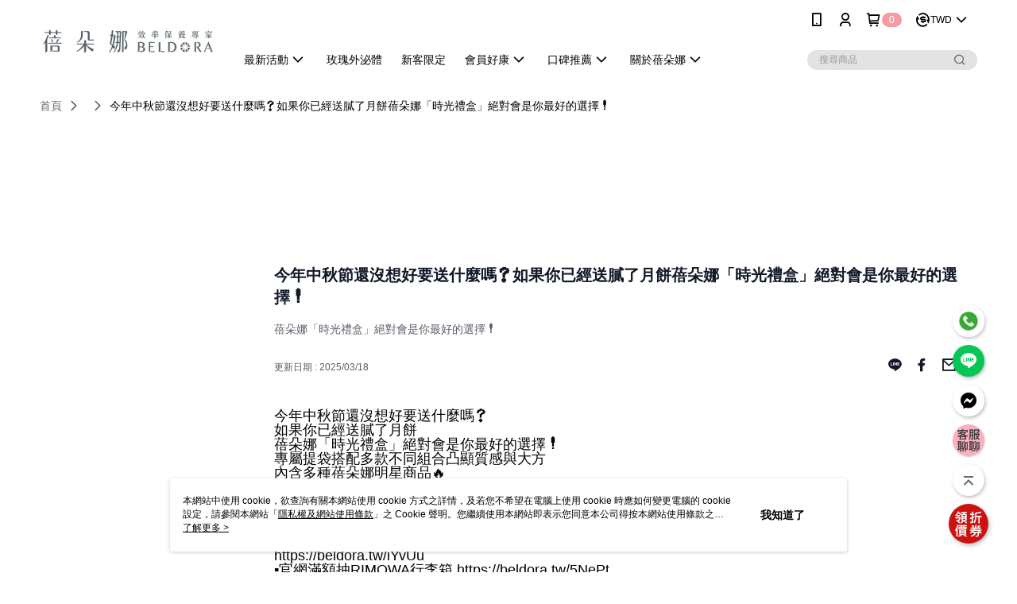

--- FILE ---
content_type: text/html; charset=utf-8
request_url: https://www.beldora.com.tw/Video/Detail/43856
body_size: 13611
content:
<!--This file is synced from MobileWebMallV2 -->

<!DOCTYPE html>

<html>
    <head>
        <title>
今年中秋節還沒想好要送什麼嗎❓如果你已經送膩了月餅蓓朵娜「時光禮盒」絕對會是你最好的選擇❗️ | 蓓朵娜BELDORA        </title>
        
    <meta name="keywords" content>
    <meta name="description" content="蓓朵娜「時光禮盒」絕對會是你最好的選擇❗️">
    <meta property="og:title" content="今年中秋節還沒想好要送什麼嗎❓如果你已經送膩了月餅蓓朵娜「時光禮盒」絕對會是你最好的選擇❗️" />
    <meta property="og:url" content="https://www.beldora.com.tw/Video/Detail/43856" />
    <meta property="og:image" content="https://img.youtube.com/vi/WaGJLIfo564/0.jpg" />
    <meta property="og:type" content="website" />
    <meta property="og:description" content="蓓朵娜「時光禮盒」絕對會是你最好的選擇❗️" />

        <meta http-equiv="content-language" content="zh-TW" />
        <meta name="viewport" content="width=device-width, initial-scale=1, maximum-scale=1" />
        <meta name="google" content="notranslate" />
        <meta name="msvalidate.01" content="" />


        <meta property="fb:pages" content="beldoratw">


        <link rel="icon" href="//img.91app.com/webapi/images/o/16/16/ShopFavicon/41199/41199favicon?v=202601191303" />
        <link rel="shortcut icon" href="//img.91app.com/webapi/images/o/16/16/ShopFavicon/41199/41199favicon?v=202601191303" />
        <!-- hrefLangs start -->
        <!--This file is synced from MobileWebMallV2 -->


        <!-- hrefLangs end -->

        <link rel="stylesheet" href="//official-static.91app.com/V2/Scripts/dist/css/style.css?v=020260114070625">

        <!-- themeCore fonts å’Œ icons çš„æ¨£å¼ä½¿ç”¨ CMS çš„ CDNï¼Œæœ¬æ©Ÿé–‹ç™¼ä¹Ÿä½¿ç”¨ CMS çš„ CDN -->
        <link rel='stylesheet' href='https://cms-static.cdn.91app.com/lib/cms-theme-core/3.88.1/css/desktop.default.css?v=020260114070625'>
<link rel='stylesheet' href='https://cms-static.cdn.91app.com/cms/common/iconFonts/css/font-awesome.css?v=020260114070625' /><link rel='stylesheet' href='https://cms-static.cdn.91app.com/cms/common/iconFonts/css/icon91.css?v=020260114070625' />        <!-- ä½¿ç”¨ trinity-core çš„ baseStyle.css -->

        <!-- å®¢è£½åŒ– IconFont è¨­å®š -->
<link rel='stylesheet' href='https://cms-static.cdn.91app.com/cms/common/iconFonts/v1.1.15/nine1/nine1.css?v=20260114070625' />        <!-- å®¢è£½åŒ– Font-Family è¨­å®š -->
                
        <link rel="apple-touch-icon" href="//img.91app.com/webapi/images/t/512/512/ShopIcon/41199/0/01200909" />
        <link rel="apple-touch-icon" sizes="180x180" href="//img.91app.com/webapi/images/t/512/512/ShopIcon/41199/0/01200909" />
        <link rel="apple-touch-icon-precomposed" href="//img.91app.com/webapi/images/t/512/512/ShopIcon/41199/0/01200909" />
        <link rel="apple-touch-icon-precomposed" sizes="180x180" href="//img.91app.com/webapi/images/t/512/512/ShopIcon/41199/0/01200909" />

            <link rel="canonical" href="https://www.beldora.com.tw/Video/Detail/43856" />

<!--This file is synced from MobileWebMallV2 -->

<!-- Google Tag Manager -->
<script>(function(w,d,s,l,i){w[l]=w[l]||[];w[l].push({'gtm.start':
new Date().getTime(),event:'gtm.js'});var f=d.getElementsByTagName(s)[0],
j=d.createElement(s),dl=l!='dataLayer'?'&l='+l:'';j.async=true;j.src=
'https://www.googletagmanager.com/gtm.js?id='+i+dl;f.parentNode.insertBefore(j,f);
})(window,document,'script','dataLayer','GTM-MVD2FV3');</script>
<!-- End Google Tag Manager -->
        <!--This file is synced from MobileWebMallV2 -->
<!--Universal Google Analytics Start-->

<script>
        window.nineyi = window.nineyi || {};
        window.nineyi.googleAnalyticsSettingData = {
            GoogleAnalyticsTrackingId: 'UA-65065567-41',
            GoogleAnalytics4TrackingId: 'G-0H30HP2JKJ',
            CookieDomainSetting: document.location.hostname,
            originDomain: 'https://www.beldora.com.tw',
            officialSsoDomain: 'service.91app.com',
            DefaultCurrencyCode: 'TWD',
            isEnableVipMemberOuterIdDimension: 'False' === 'True',
            customOuidDimensionName: '',
            isUseOriginalClientId: 'False' === 'True',
            isShowSaleProductOuterId: 'False' === 'True',
            isPassOuterMemberCode: 'False' === 'True',
        };
</script>

        <!--This file is synced from MobileWebMallV2 -->
<!-- LINE Tag Base Code Start -->
<script>
    (function (g, d, o) {
        g._ltq = g._ltq || []; g._lt = g._lt || function () { g._ltq.push(arguments) };
        var h = location.protocol === 'https:' ? 'https://d.line-scdn.net' : 'http://d.line-cdn.net';
        var s = d.createElement('script'); s.async = 1;
        s.src = o || h + '/n/line_tag/public/release/v1/lt.js';
        var t = d.getElementsByTagName('script')[0]; t.parentNode.insertBefore(s, t);
    })(window, document);
    window.nineyi = window.nineyi || {};
    window.nineyi.lineAdTrackingConfigList = JSON.parse('[{"LineTagIdCode":"ea1ef6c2-b2a4-4aca-97ea-36b00b9ca775","LineTrackingEvent":["Finish","AddToCart","Registration","ViewContent"]},{"LineTagIdCode":"216fc4d3-06a3-4b25-9e43-1ab9c676cab7","LineTrackingEvent":["Finish","AddToCart","Registration","ViewContent"]}]');
</script>
<noscript>
        <img height="1" width="1" style="display:none"
             src="https://tr.line.me/tag.gif?c_t=lap&t_id=ea1ef6c2-b2a4-4aca-97ea-36b00b9ca775&e=pv&noscript=1" />
        <img height="1" width="1" style="display:none"
             src="https://tr.line.me/tag.gif?c_t=lap&t_id=216fc4d3-06a3-4b25-9e43-1ab9c676cab7&e=pv&noscript=1" />
</noscript>
<!-- End LINE Tag Base Code End -->

        <!--This file is synced from MobileWebMallV2 -->
<div id="fb-root"></div>
<!--Facebook Pixel Code Start-->
<script>
    !function (f, b, e, v, n, t, s) {
        if (f.fbq)return;
        n = f.fbq = function () {
            n.callMethod ?
                    n.callMethod.apply(n, arguments) : n.queue.push(arguments)
        };
        if (!f._fbq)f._fbq = n;
        n.push = n;
        n.loaded = !0;
        n.version = '2.0';
        n.queue = [];
        t = b.createElement(e);
        t.async = !0;
        t.src = v;
        s = b.getElementsByTagName(e)[0];
        s.parentNode.insertBefore(t, s)
    }(window, document, 'script', '//connect.facebook.net/en_US/fbevents.js');
    var FbCustomAudiencesPixelIds = JSON.parse('["1670515743117663","768200153859437"]');
    var AllSiteFbCustomAudiencesPixelId = '1021834927899745';
    var IsEnableAdvancedFacebookPixel = JSON.parse('true');
</script>
<!--Facebook Pixel Code End-->
        <!--This file is synced from MobileWebMallV2 -->
    <!--GoogleConversion-->
    <script async src="https://www.googletagmanager.com/gtag/js?id=UA-65065567-41"></script>
    <script>
        window.dataLayer = window.dataLayer || [];
        function gtag(){dataLayer.push(arguments);}
        gtag('js', new Date());
    </script>
        <!--GoogleConversion-->
        <script>
            var GoogleConversionData = JSON.parse('{"TrackingIdList":["10873291972","10970232525","16969224303"],"ShopUseNewCode":true,"ConversionList":[{"Id":"10873291972","Label":"fpr_CLTMuMsDEMSJ5cAo","TagType":"GoogleConversionForShoppingCart"},{"Id":"10970232525","Label":"waytCJTqqNYDEM3tge8o","TagType":"GoogleConversionForShoppingCart"},{"Id":"16969224303","Label":"O__lCKX0irYaEO-gx5s_","TagType":"GoogleConversionForShoppingCart"},{"Id":"10873291972","Label":"xLCmCLHMuMsDEMSJ5cAo","TagType":"GoogleConversionForRegistrationCompleted"},{"Id":"10970232525","Label":"akrLCJHqqNYDEM3tge8o","TagType":"GoogleConversionForRegistrationCompleted"},{"Id":"16969224303","Label":"qWb_CKj0irYaEO-gx5s_","TagType":"GoogleConversionForRegistrationCompleted"},{"Id":"10873291972","Label":"gnmQCK7MuMsDEMSJ5cAo","TagType":"GoogleConversionForPayFinish"},{"Id":"10970232525","Label":"vTlzCI7qqNYDEM3tge8o","TagType":"GoogleConversionForPayFinish"},{"Id":"16969224303","Label":"aay7CKL0irYaEO-gx5s_","TagType":"GoogleConversionForPayFinish"}]}');
            var GoogleRemarketingData = JSON.parse('{"TrackingIdList":["10873291972","10970232525"],"RemarketingList":[{"TrackingId":"10873291972","Label":""},{"TrackingId":"10970232525","Label":""}]}');
        </script>

        <!--This file is synced from MobileWebMallV2 -->
<!-- Yahoo Dot Tag Base Code Start -->
<!-- Yahoo Dot Tag Base Code End -->
        <!--This file is synced from MobileWebMallV2 -->

<!-- initial mweb constant -->
<script src="//official-static.91app.com/V2/Scripts/cookies.min.js"></script>

    <script src='https://app.cdn.91app.com/global/currency-exchange-rate/currency.js'></script>

<script>
    window.nineyi = window.nineyi || {};
    window.nineyi.shopId = 41199;
    window.nineyi.appSetting = window.nineyi.appSetting || {};
    window.nineyi.appSetting.logLevel = parseInt('2');
    window.nineyi.appSetting.viewTitle = '今年中秋節還沒想好要送什麼嗎❓如果你已經送膩了月餅蓓朵娜「時光禮盒」絕對會是你最好的選擇❗️';
    window.nineyi.ServiceWorker = window.nineyi.ServiceWorker || {};
    window.nineyi.ServiceWorker.Env = 'Prod';
    window.nineyi.facebookConfig = {
        allSiteFbPixelId: AllSiteFbCustomAudiencesPixelId,
        CustomAudiencesPixelIds: FbCustomAudiencesPixelIds
    };
    window.nineyi.Execmode = 'Prod';
    window.nineyi.version = '20260114070625';
    window.nineyi.ServiceWorker.Options = {
        v: '1',
        tid: 'UA-65065567-41',
        ccode: 'TW',
        ch: 'web',
        cud: 'TWD',
        ld: 'zh-TW',
        shopId: 41199,
    }
    window.nineyi.pageType = '';
    window.nineyi.launchType = '';
    window.nineyi.silo = '91app';
    window.nineyi.dependencies = window.nineyi.dependencies || {};
    window.nineyi.dependencies.apiConfig = window.nineyi.dependencies.apiConfig || {
        cdnApiHost:'https://webapi.91app.com',
        isEnableCdnApi: "True" == 'True'
    };
    window.nineyi.dependencies.env = 'Prod';
    window.nineyi.dependencies.market = 'TW';
    window.nineyi.dependencies.shopId = parseInt('41199');
    window.nineyi.cookieExpireTime = {
        fr: 86400000,
        fr2: 86400000,
        act: 172800000,
    };

    window.nineyi.MWeb = window.nineyi.MWeb || {};
    window.nineyi.MWeb.OfficialOriginDomain = 'https://www.beldora.com.tw';
    window.nineyi.MWeb.ApiCdnConfig = {
        "Url": 'https://webapi.91app.com',
        "IsEnable": "True" == 'True'
    };
    window.nineyi.MWeb.MachineName = 'TYO-TW-MWEBG132';
    window.nineyi.MWeb.OfficialShopProfile = {"ShopId":41199,"BrowserMode":1,"DeviceMode":1,"StoreTotalCount":0,"LayoutAreaSetting":{"IsEnableLeftAside":true,"IsEnableHeader":true,"IsEnableFooter":true},"SharedFrameViewModel":{"OfficialCustomLink":null},"HasNewVersionSwitch":true,"LineShopLandingPopupEnabled":false,"IsPassOuterMemberCode":false};
    window.nineyi.MWeb.CmsShopInfo = {"EnableCms":true,"Version":"91a143a5-10de-48a0-a78e-b566656a695c_1768799014835"};
    window.nineyi.MWeb.CmsApiDomain = 'https://fts-api.91app.com';
    window.nineyi.MWeb.ShopId = parseInt('41199');
    window.nineyi.MWeb.ShopName = "蓓朵娜BELDORA";
    window.nineyi.MWeb.SupplierName = "富悅國際行銷股份有限公司";
    window.nineyi.MWeb.UnLoginId = '';
    window.nineyi.MWeb.IsThirdpartyAuthMember = 'False'.toLocaleLowerCase() === 'true';
    window.nineyi.MWeb.ThirdpartyAuthTypeDef = '';
    window.nineyi.MWeb.ThirdpartyAuthButtonContent = '';
    window.nineyi.MWeb.ThirdpartyAuthIconUrl = '';
    window.nineyi.MWeb.ServiceNumber = '0800369989';
    window.nineyi.MWeb.ServiceInfo = '週一～週五，09:00～18:00';
    window.nineyi.MWeb.HomeUrl = '/v2/official';
    window.nineyi.MWeb.IsLBS = 'False' === "True";
    window.nineyi.MWeb.IsAntiFraud = 'True';
    window.nineyi.MWeb.GoogleRecaptchaSiteKey = '';
    window.nineyi.MWeb.IsShowQuestionInsert = 'true' === 'true';
    window.nineyi.MWeb.IsShowShopIntroduce = 'true' === 'true';
    window.nineyi.MWeb.IsRememberCreditCard = 'false' === 'true';
    window.nineyi.MWeb.IsShowChangePassword = 'true' === 'true';
    window.nineyi.MWeb.IsShowAccountBinding = 'true' === 'true';
    window.nineyi.MWeb.IsPriceOnTop = 'false' === 'true';
    window.nineyi.MWeb.IsEnabledNewProductCard = 'true' === 'true';
    window.nineyi.MWeb.IsEnabledCustomTranslation = 'false' === 'true';
    window.nineyi.MWeb.EnableSessionExpire = 'False' === 'True';
    window.nineyi.MWeb.EnableAddressBook = 'True' === 'True';
    window.nineyi.MWeb.AddressBookVersion = 2;
    window.nineyi.MWeb.IsEnabledShopReturnGoods = 'True' === 'True';
    window.nineyi.MWeb.IsEnabledShopChangeGoods = 'False' === 'True';
    window.nineyi.MWeb.IsEnabledShopCustomReturnGoods = 'False' === 'True';
    window.nineyi.MWeb.IsEnabledShopCustomChangeGoods = 'False' === 'True';
    window.nineyi.MWeb.IsEnableStoreCredit = 'False' === 'True';
    window.nineyi.MWeb.IsShowTradesOrderGroupQRCode = 'False' === 'True';
    window.nineyi.MWeb.AdministrativeRegionFileUrlPrefix = 'https://static-web.cdn.91app.com/TW/Prod/';
    window.nineyi.MWeb.CommerceCloudAppApiDomain = 'https://fts-api.91app.com';
    window.nineyi.MWeb.CommerceCloudCdnApiDomain = 'https://fts-api.91app.com';
    window.nineyi.MWeb.IsSuggestPriceShowPrice = 'true' === 'true';
    window.nineyi.MWeb.FtsApiDomain = 'https://fts-api.91app.com';
    window.nineyi.MWeb.ChatWebSocketDomain = '';
    window.nineyi.MWeb.IsEnableShopCustomCurrencyRate = 'False' == 'True';
    window.nineyi.MWeb.IsEnabledRetailStoreExpress = 'False' == 'True';
    window.nineyi.MWeb.RetailStoreExpressState = {"IsRetailStoreExpress":false,"LogoUrl":"","HeaderBackgroundColor":""};
    window.nineyi.MWeb.IsEnableSkuPointsPay = 'False' === 'True';
    window.nineyi.MWeb.PointsPayDisplayType = 'PointDesc';

    window.nineyi.stackdriverConfig = {
        name: 'mweb',
        version: '20260114070625'
    }

    var referrerUrl = '';
    document.location.search.replace('?', '').split('&').forEach(function (item) {
        if (item.match(/^rt=/g)) {
            referrerUrl = decodeURIComponent(item.split('=')[1]);
        }
    });
    if (!referrerUrl) {
        referrerUrl = 'https://www.beldora.com.tw';
    }
    window.nineyi.MWeb.ReferrerUrl = referrerUrl;
    var QRCodeImage = '<img alt="91mai-qrcode-img" name="91mai_qrcode" src="[data-uri]" />';
    var QRCodeImageSpan = document.createElement('span');
    QRCodeImageSpan.innerHTML = QRCodeImage;
    window.nineyi.MWeb.QRCodeImageUrl = QRCodeImageSpan.firstElementChild.src;

    window.nineyi.MWeb.DownloadAppUrl = {
        ios: 'https://itunes.apple.com/tw/app/id1602483626',
        android: 'https://play.google.com/store/apps/details?id=com.nineyi.shop.s041199',
        isDownloadAndroidAPK: 'False' === 'True',
    }
    window.nineyi.MWeb.IsEnableFBMessenger = 'False'.toLocaleLowerCase() == 'true';
    window.nineyi.MWeb.IsEnableFBMessengerNonWorkingTime = 'False'.toLocaleLowerCase() == 'true';
    window.nineyi.MWeb.FBMessengerWorkingStartWeekDay = '';
    window.nineyi.MWeb.FBMessengerWorkingStartTime = '';
    window.nineyi.MWeb.FBMessengerWorkingEndWeekDay = '';
    window.nineyi.MWeb.FBMessengerWorkingEndTime = '';
    window.nineyi.MWeb.FanGroupUrl = 'https://www.facebook.com/BeldoraTW/';
    window.nineyi.MWeb.FBAppId = '899933927304921'; // 分享用
    // FbOfficialAppId： nineyi.webstore.mobilewebmall\WebStore\Frontend\BE\Official\OfficialShopInfoEntity.cs
    // 單一domain店家:取DB Shop 裡面的資料(同FbAppId)，非單一domain店家:取Config裡面 FB.Official.AppId
    window.nineyi.MWeb.FbOfficialAppId = '899933927304921'; // Fb官網登入用
    window.nineyi.MWeb.OnlineCRM = '@beldora';
    window.nineyi.MWeb.OnlineCRMCode = '@beldora';
    window.nineyi.MWeb.ShopInstagramUrl = 'https://www.instagram.com/beldora.beauty/';
    var GoogleConversionData = JSON.parse('{"TrackingIdList":["10873291972","10970232525","16969224303"],"ShopUseNewCode":true,"ConversionList":[{"Id":"10873291972","Label":"fpr_CLTMuMsDEMSJ5cAo","TagType":"GoogleConversionForShoppingCart"},{"Id":"10970232525","Label":"waytCJTqqNYDEM3tge8o","TagType":"GoogleConversionForShoppingCart"},{"Id":"16969224303","Label":"O__lCKX0irYaEO-gx5s_","TagType":"GoogleConversionForShoppingCart"},{"Id":"10873291972","Label":"xLCmCLHMuMsDEMSJ5cAo","TagType":"GoogleConversionForRegistrationCompleted"},{"Id":"10970232525","Label":"akrLCJHqqNYDEM3tge8o","TagType":"GoogleConversionForRegistrationCompleted"},{"Id":"16969224303","Label":"qWb_CKj0irYaEO-gx5s_","TagType":"GoogleConversionForRegistrationCompleted"},{"Id":"10873291972","Label":"gnmQCK7MuMsDEMSJ5cAo","TagType":"GoogleConversionForPayFinish"},{"Id":"10970232525","Label":"vTlzCI7qqNYDEM3tge8o","TagType":"GoogleConversionForPayFinish"},{"Id":"16969224303","Label":"aay7CKL0irYaEO-gx5s_","TagType":"GoogleConversionForPayFinish"}]}');
    var GoogleConversionList;
    if(GoogleConversionData){
        GoogleConversionList = GoogleConversionData.ConversionList;
    }
    window.nineyi.MWeb.GoogleConversionList = GoogleConversionList
    var GoogleConversionData = JSON.parse('{"TrackingIdList":["10873291972","10970232525","16969224303"],"ShopUseNewCode":true,"ConversionList":[{"Id":"10873291972","Label":"fpr_CLTMuMsDEMSJ5cAo","TagType":"GoogleConversionForShoppingCart"},{"Id":"10970232525","Label":"waytCJTqqNYDEM3tge8o","TagType":"GoogleConversionForShoppingCart"},{"Id":"16969224303","Label":"O__lCKX0irYaEO-gx5s_","TagType":"GoogleConversionForShoppingCart"},{"Id":"10873291972","Label":"xLCmCLHMuMsDEMSJ5cAo","TagType":"GoogleConversionForRegistrationCompleted"},{"Id":"10970232525","Label":"akrLCJHqqNYDEM3tge8o","TagType":"GoogleConversionForRegistrationCompleted"},{"Id":"16969224303","Label":"qWb_CKj0irYaEO-gx5s_","TagType":"GoogleConversionForRegistrationCompleted"},{"Id":"10873291972","Label":"gnmQCK7MuMsDEMSJ5cAo","TagType":"GoogleConversionForPayFinish"},{"Id":"10970232525","Label":"vTlzCI7qqNYDEM3tge8o","TagType":"GoogleConversionForPayFinish"},{"Id":"16969224303","Label":"aay7CKL0irYaEO-gx5s_","TagType":"GoogleConversionForPayFinish"}]}');
    var GoogleConversionDataShopUseNewCode;
    if(GoogleConversionData){
        GoogleConversionDataShopUseNewCode = GoogleConversionData.ShopUseNewCode;
    }
    window.nineyi.MWeb.GoogleConversionShopUseNewCode = GoogleConversionDataShopUseNewCode;
    window.nineyi.MWeb.Market = 'TW';
    window.nineyi.MWeb.IsAdobeTrackerShop = 'False';
    window.nineyi.MWeb.SoldOutType = 'OutOfStock'; // 商品缺貨顯示
    window.nineyi.MWeb.SalesMarketSettings = {"SupplierId":41192,"SalesMarket":"TW","SalesCurrency":"TWD","CountryCode":"886","CurrencySymbol":"NT$","CurrencyDecimalDigits":0,"CurrencyDecimalSeparator":".","CurrencyDigitGroupSeparator":",","CurrencyNameKey":""};
    /**
    initialAngularLocale
    */
    window.nineyi.MWeb.CurrentLocale = 'zh-TW';
    window.nineyi.MWeb.EnableLanguageSwitcher = 'True' === 'True';
    window.nineyi.MWeb.DefaultLanguageCode = 'zh-TW';
    window.nineyi.MWeb.AvailableLanguages = [{"Lang":"zh-TW","Display":"中文 (繁體)"}];
    window.nineyi.MWeb.DefaultCurrency = 'NT$';
    window.nineyi.MWeb.DefaultCountry = 'TW';
    window.nineyi.MWeb.DefaultCurrencyCode = 'TWD';
    window.nineyi.MWeb.EnableJavsScriptCDN = 'True';
    window.nineyi.MWeb.JavsScriptCDN = '//official-static.91app.com';
    window.nineyi.MWeb.CssCDNDomain = '//official-static.91app.com';
    window.nineyi.MWeb.FingerprintTag = '639044966687096308';
    window.nineyi.MWeb.CurrencyCode = '' || 'TWD';
    window.nineyi.MWeb.isSsoDomain = (/^(service.*.91dev.*|(service.91app.*)|shop-service.pxmart.com.tw)$/ig).test(window.location.hostname);
    window.nineyi.MWeb.isCustomizedPrivacyPolicy = '';
    window.nineyi.MWeb.PrivacyPolicyFilePath = '';
    Object.freeze(window.nineyi.MWeb);

    window.nineyi.i18n = window.nineyi.i18n || {};
    window.nineyi.i18n.isEnableCurrency = !window.nineyi.MWeb.isSsoDomain && 'True'.toLocaleLowerCase() == 'true';
    window.nineyi.i18n.defaultCurrency = 'TWD';
    window.nineyi.i18n.preferredCurrency = docCookies.getItem('currency') || window.nineyi.i18n.defaultCurrency;
    window.nineyi.i18n.availableCurrencies = ["TWD","USD","HKD","MOP","CNY","MYR","SGD","JPY","AUD"];
    window.nineyi.i18n.isEnableLanguage = !window.nineyi.MWeb.isSsoDomain && 'True'.toLocaleLowerCase() == 'true';
    window.nineyi.i18n.defaultLanguage = 'zh-TW'
    window.nineyi.i18n.availableLanguages = ["zh-TW"];
    window.nineyi.i18n.salesMarketSettings = {
        salesMarket: 'TW',
        salesCurrency: 'TWD'
    };
    (function(n) {
        var allLanguages = [{"Lang":"en-US","Display":"English (US)"},{"Lang":"zh-TW","Display":"中文 (繁體)"},{"Lang":"zh-HK","Display":"中文 (香港)"},{"Lang":"zh-CN","Display":"中文 (简体)"},{"Lang":"ms-MY","Display":"Bahasa Melayu"},{"Lang":"ja-JP","Display":"日本語"},{"Lang":"th-TH","Display":"ไทย"}];
        n.i18n.allLanguages = allLanguages.map(function (item) {
            return {
                lang: item.Lang,
                display: item.Display
            };
        });
    })(window.nineyi);
    window.nineyi.tracking = {
        dataLayer: function (key, val){
                const dataLayers = window.nineyi.tracking.dataLayer.dataLayers;
                dataLayers[key] = dataLayers[key] || {};
                dataLayers[key] = val;
                const subscribes = window.nineyi.tracking.dataLayer.subscribes;
                subscribes[key] = subscribes[key] || [];
                subscribes[key].forEach(function(fn){
                    fn(val);
                });
        },
        subscribe: function(key, callback){
            const subscribes = window.nineyi.tracking.dataLayer.subscribes;
            subscribes[key] = subscribes[key] || [];
            subscribes[key].push(callback);
        }
    };
    window.nineyi.tracking.dataLayer.dataLayers = {};
    window.nineyi.tracking.dataLayer.subscribes = {};

    window.fbAsyncInit = function() {
        FB.init({
          appId: window.location.pathname !== '/V2/Login/Index/' && !/^\/V2\/VipMember\/AccountBinding\/?$/.test(window.location.pathname)
            ? '899933927304921' : '899933927304921',
          autoLogAppEvents: true,
          xfbml: true,
          version: 'v2.10'
        });
        console.log('InitialSetting: FB initFaceBookUI ok');
    };
</script>
<!-- END initial mweb constant -->

        



        <script type='text/javascript'>
            var appInsights=window.appInsights||function(config)
            {
                function r(config){ t[config] = function(){ var i = arguments; t.queue.push(function(){ t[config].apply(t, i)})} }
                var t = { config:config},u=document,e=window,o='script',s=u.createElement(o),i,f;for(s.src=config.url||'//az416426.vo.msecnd.net/scripts/a/ai.0.js',u.getElementsByTagName(o)[0].parentNode.appendChild(s),t.cookie=u.cookie,t.queue=[],i=['Event','Exception','Metric','PageView','Trace','Ajax'];i.length;)r('track'+i.pop());return r('setAuthenticatedUserContext'),r('clearAuthenticatedUserContext'),config.disableExceptionTracking||(i='onerror',r('_'+i),f=e[i],e[i]=function(config, r, u, e, o) { var s = f && f(config, r, u, e, o); return s !== !0 && t['_' + i](config, r, u, e, o),s}),t
            }({
                instrumentationKey:'80d00903-800e-47a0-8776-3b3493a1b234'
            });

            window.appInsights=appInsights;
            appInsights.trackPageView();
        </script>
        <script async defer src="https://connect.facebook.net/zh_TW/sdk.js"></script>

    </head>
    <body class="">
        <!--This file is synced from MobileWebMallV2 -->

<noscript>
    <iframe src="https://www.googletagmanager.com/ns.html?id=GTM-MVD2FV3" height="0" width="0"
        style="display:none;visibility:hidden"></iframe>
</noscript>

            <div id="root"></div>
        <!-- StackDriver Reporter Start -->
        <script>
        window.nineyi.env = "Prod";
        </script>
        <!-- tracking sdk-->
        <script src='https://tracking-client.91app.com/tracking-service/sdk/ec/latest/main.min.js?v=020260114070625'></script>
        <!-- line express sdk-->
        <!-- è®€å–å¤–éƒ¨ CDN -->
        <script src='https://cms-static.cdn.91app.com/lib/polyfill.js'></script>
        <!-- è®€å–CMS CDN -->
        <script defer src='https://cms-static.cdn.91app.com/lib/react/16.14.0/umd/react.production.min.js'></script>
        <script defer src='https://cms-static.cdn.91app.com/lib/react-dom/16.14.0/umd/react-dom.production.min.js'></script>
        <script defer src='https://cms-static.cdn.91app.com/lib/react-redux/7.2.3/react-redux.min.js'></script>
        <script defer src='https://cms-static.cdn.91app.com/lib/lodash/4.17.21/lodash.min.js'></script>
        <script defer src='https://cms-static.cdn.91app.com/lib/jsonpath/1.1.1/jsonpath.min.js'></script>

            <script defer src='//official-static.91app.com/V2/Scripts/dist/v-639044966687096308-v/js/desktop/manifest.js?v=020260114070625'></script>
            <script defer src='//official-static.91app.com/V2/Scripts/dist/v-639044966687096308-v/js/desktop/vendor-mweb.js?v=020260114070625'></script>
            <script defer src='//official-static.91app.com/V2/Scripts/dist/v-639044966687096308-v/js/desktop/nine1.js?v=020260114070625'></script>
            <script defer src='//official-static.91app.com/V2/Scripts/dist/v-639044966687096308-v/js/desktop/themecore.js?v=020260114070625'></script>

        

<script>
    window.nineyi.ServerData = {
        VideoId:"43856",
        SubTitle: `蓓朵娜「時光禮盒」絕對會是你最好的選擇❗️`,
        Title: `今年中秋節還沒想好要送什麼嗎❓如果你已經送膩了月餅蓓朵娜「時光禮盒」絕對會是你最好的選擇❗️`,
        ShopId: "41199",
        SalePageList:[{"SalePageId":8029965,"SubTitle":"","Title":"【母親節限定禮盒】品牌熱銷明星保養組 (粉鑽瓶+瀑布霜+婚紗面膜5片裝)💧保濕水潤💧❤平衡潤澤❤(限量贈 時光旅行組)","SuggestPrice":7020.00,"Price":3280.00,"Sort":0,"ShopId":41199,"SellingStartDateTime":"\/Date(1681833600000)\/","Tags":[],"PicList":["//img.91app.com/webapi/imagesV3/Cropped/SalePage/8029965/0/638572393435200000?v=1","//img.91app.com/webapi/imagesV3/Cropped/SalePage/8029965/1/638572393435200000?v=1"],"PicUrl":"//img.91app.com/webapi/imagesV3/Cropped/SalePage/8029965/0/638572393435200000?v=1","ImageCount":0,"SoldOutActionType":"OutOfStock","DisplayTags":[],"PromotionPriceList":[],"Metafields":null,"DisplayPointsPayPairsList":[],"SalesChannel":null},{"SalePageId":8029962,"SubTitle":"","Title":"【母親節限定禮盒】雙明星保養組 粉鑽瓶+婚紗面膜(5片裝/盒)(限量贈 婚紗面膜2片裝/盒)","SuggestPrice":4140.00,"Price":2580.00,"Sort":0,"ShopId":41199,"SellingStartDateTime":"\/Date(1681833600000)\/","Tags":[],"PicList":["//img.91app.com/webapi/imagesV3/Cropped/SalePage/8029962/0/638572393435200000?v=1","//img.91app.com/webapi/imagesV3/Cropped/SalePage/8029962/1/638572393435200000?v=1"],"PicUrl":"//img.91app.com/webapi/imagesV3/Cropped/SalePage/8029962/0/638572393435200000?v=1","ImageCount":0,"SoldOutActionType":"OutOfStock","DisplayTags":[],"PromotionPriceList":[],"Metafields":null,"DisplayPointsPayPairsList":[],"SalesChannel":null},{"SalePageId":8029954,"SubTitle":"","Title":"【母親節限定禮盒】女大粉美賞得獎極效保濕組(瀑布霜+婚紗面膜五片裝)(限量贈 婚紗面膜2片裝/盒)","SuggestPrice":4140.00,"Price":2580.00,"Sort":0,"ShopId":41199,"SellingStartDateTime":"\/Date(1681833600000)\/","Tags":[],"PicList":["//img.91app.com/webapi/imagesV3/Cropped/SalePage/8029954/0/638572393435200000?v=1","//img.91app.com/webapi/imagesV3/Cropped/SalePage/8029954/1/638572393435200000?v=1"],"PicUrl":"//img.91app.com/webapi/imagesV3/Cropped/SalePage/8029954/0/638572393435200000?v=1","ImageCount":0,"SoldOutActionType":"OutOfStock","DisplayTags":[],"PromotionPriceList":[],"Metafields":null,"DisplayPointsPayPairsList":[],"SalesChannel":null}],
        UpdatedDateTime: "2025/03/18",
        Introduction:"&lt;span style=&quot;font-size:large;&quot;&gt;今年中秋節還沒想好要送什麼嗎❓&lt;/span&gt;&lt;br /&gt;&lt;span style=&quot;font-size:large;&quot;&gt;如果你已經送膩了月餅&lt;/span&gt;&lt;br /&gt;&lt;span style=&quot;font-size:large;&quot;&gt;蓓朵娜「時光禮盒」絕對會是你最好的選擇❗️&lt;/span&gt;&lt;br /&gt;&lt;span style=&quot;font-size:large;&quot;&gt;專屬提袋搭配多款不同組合凸顯質感與大方&lt;/span&gt;&lt;br /&gt;&lt;span style=&quot;font-size:large;&quot;&gt;內含多種蓓朵娜明星商品🔥&lt;/span&gt;&lt;br /&gt;&lt;span style=&quot;font-size:large;&quot;&gt;既美觀又實用❗️&lt;/span&gt;&lt;br /&gt;&lt;span style=&quot;font-size:large;&quot;&gt;相信收到的人一定會感受到你滿滿的心意🥰&lt;/span&gt;&lt;br /&gt;&lt;span style=&quot;font-size:12px;&quot;&gt;&lt;br /&gt;&lt;/span&gt;&lt;br /&gt;&lt;span style=&quot;font-size:large;&quot;&gt;現在就讓蓓朵娜時光禮盒替你獻上最真摯的心意吧💕&amp;nbsp;&lt;/span&gt;&lt;br /&gt;&lt;span style=&quot;font-size:large;&quot;&gt;https://beldora.tw/iYvUu&lt;/span&gt;&lt;br /&gt;&lt;span style=&quot;font-size:large;&quot;&gt;▪️官網滿額抽RIMOWA行李箱 https://beldora.tw/5NePt&amp;nbsp;&lt;/span&gt;&lt;br /&gt;&lt;span style=&quot;font-size:large;&quot;&gt;▪️追蹤IG不定期抽獎 https://beldora.tw/a0jGy&amp;nbsp;&lt;/span&gt;&lt;br /&gt;&lt;span style=&quot;font-size:large;&quot;&gt;▪️下載APP限時加碼領$500&amp;nbsp;&lt;/span&gt;&lt;br /&gt;&lt;span style=&quot;font-size:large;&quot;&gt;iOS：https://beldora.tw/SIeal&amp;nbsp;&lt;/span&gt;&lt;br /&gt;&lt;span style=&quot;font-size:large;&quot;&gt;Android：https://beldora.tw/c0FZQ&amp;nbsp;&lt;/span&gt;&lt;br /&gt;&lt;span style=&quot;font-size:large;&quot;&gt;▪️免費訂購專線（平日一到五9點~18點為服務時段）&amp;nbsp;&lt;/span&gt;&lt;br /&gt;&lt;span style=&quot;font-size:large;&quot;&gt;0800-369-989&amp;nbsp;&lt;/span&gt;&lt;br /&gt;&lt;span style=&quot;font-size:large;&quot;&gt;#中秋節 #送禮首選 #禮盒 #蓓朵娜 #只想把最好的獻給你 #效率保養專家 #風靡巴黎的台灣保養精品&lt;/span&gt;",
        YouTubeVideoId:"WaGJLIfo564",
        IntroductionMulHtmlUrl: ""
    };
</script>

<script defer src='//official-static.91app.com/V2/Scripts/dist/v-639044966687096308-v/js/desktop/videoDetail.js?v=020260114070625'></script>




        
        <!--This file is synced from MobileWebMallV2 -->

        <!--This file is synced from MobileWebMallV2 -->




        <!-- å–å¾—æ‰€æœ‰themecoreçš„scriptä½ç½® -->
        <script>
            window.nineyi.externalScripts = {
                success: [],
                error: [],
            };
            document.querySelectorAll('script').forEach((script) => {
                script.addEventListener('load', (event) => {
                    window.nineyi.externalScripts.success.push(script.src);
                });
                script.addEventListener('error', (event) => {
                    window.nineyi.externalScripts.error.push(script.src);
                });
            });
        </script>

    </body>
</html>


--- FILE ---
content_type: text/html; charset=utf-8
request_url: https://embed.tagnology.co/lightBox?page=https://www.beldora.com.tw/Video/Detail/43856
body_size: 2522
content:
<!DOCTYPE html><html lang="en"><head><meta charSet="utf-8" data-next-head=""/><meta name="viewport" content="initial-scale=1, width=device-width" data-next-head=""/><link rel="icon" type="image/x-icon" href="/favicon.ico" data-next-head=""/><meta name="theme-color" content="#ffffff" data-next-head=""/><link rel="icon" type="image/png" href="/favicon-16x16.png" data-next-head=""/><link rel="shortcut icon" type="image/x-icon" href="/favicon.ico" data-next-head=""/><style type="text/css">@font-face {font-family:Roboto;font-style:normal;font-weight:300;src:url(/cf-fonts/s/roboto/5.0.11/vietnamese/300/normal.woff2);unicode-range:U+0102-0103,U+0110-0111,U+0128-0129,U+0168-0169,U+01A0-01A1,U+01AF-01B0,U+0300-0301,U+0303-0304,U+0308-0309,U+0323,U+0329,U+1EA0-1EF9,U+20AB;font-display:swap;}@font-face {font-family:Roboto;font-style:normal;font-weight:300;src:url(/cf-fonts/s/roboto/5.0.11/cyrillic-ext/300/normal.woff2);unicode-range:U+0460-052F,U+1C80-1C88,U+20B4,U+2DE0-2DFF,U+A640-A69F,U+FE2E-FE2F;font-display:swap;}@font-face {font-family:Roboto;font-style:normal;font-weight:300;src:url(/cf-fonts/s/roboto/5.0.11/greek-ext/300/normal.woff2);unicode-range:U+1F00-1FFF;font-display:swap;}@font-face {font-family:Roboto;font-style:normal;font-weight:300;src:url(/cf-fonts/s/roboto/5.0.11/latin-ext/300/normal.woff2);unicode-range:U+0100-02AF,U+0304,U+0308,U+0329,U+1E00-1E9F,U+1EF2-1EFF,U+2020,U+20A0-20AB,U+20AD-20CF,U+2113,U+2C60-2C7F,U+A720-A7FF;font-display:swap;}@font-face {font-family:Roboto;font-style:normal;font-weight:300;src:url(/cf-fonts/s/roboto/5.0.11/greek/300/normal.woff2);unicode-range:U+0370-03FF;font-display:swap;}@font-face {font-family:Roboto;font-style:normal;font-weight:300;src:url(/cf-fonts/s/roboto/5.0.11/cyrillic/300/normal.woff2);unicode-range:U+0301,U+0400-045F,U+0490-0491,U+04B0-04B1,U+2116;font-display:swap;}@font-face {font-family:Roboto;font-style:normal;font-weight:300;src:url(/cf-fonts/s/roboto/5.0.11/latin/300/normal.woff2);unicode-range:U+0000-00FF,U+0131,U+0152-0153,U+02BB-02BC,U+02C6,U+02DA,U+02DC,U+0304,U+0308,U+0329,U+2000-206F,U+2074,U+20AC,U+2122,U+2191,U+2193,U+2212,U+2215,U+FEFF,U+FFFD;font-display:swap;}@font-face {font-family:Roboto;font-style:normal;font-weight:400;src:url(/cf-fonts/s/roboto/5.0.11/greek-ext/400/normal.woff2);unicode-range:U+1F00-1FFF;font-display:swap;}@font-face {font-family:Roboto;font-style:normal;font-weight:400;src:url(/cf-fonts/s/roboto/5.0.11/cyrillic/400/normal.woff2);unicode-range:U+0301,U+0400-045F,U+0490-0491,U+04B0-04B1,U+2116;font-display:swap;}@font-face {font-family:Roboto;font-style:normal;font-weight:400;src:url(/cf-fonts/s/roboto/5.0.11/cyrillic-ext/400/normal.woff2);unicode-range:U+0460-052F,U+1C80-1C88,U+20B4,U+2DE0-2DFF,U+A640-A69F,U+FE2E-FE2F;font-display:swap;}@font-face {font-family:Roboto;font-style:normal;font-weight:400;src:url(/cf-fonts/s/roboto/5.0.11/greek/400/normal.woff2);unicode-range:U+0370-03FF;font-display:swap;}@font-face {font-family:Roboto;font-style:normal;font-weight:400;src:url(/cf-fonts/s/roboto/5.0.11/latin/400/normal.woff2);unicode-range:U+0000-00FF,U+0131,U+0152-0153,U+02BB-02BC,U+02C6,U+02DA,U+02DC,U+0304,U+0308,U+0329,U+2000-206F,U+2074,U+20AC,U+2122,U+2191,U+2193,U+2212,U+2215,U+FEFF,U+FFFD;font-display:swap;}@font-face {font-family:Roboto;font-style:normal;font-weight:400;src:url(/cf-fonts/s/roboto/5.0.11/latin-ext/400/normal.woff2);unicode-range:U+0100-02AF,U+0304,U+0308,U+0329,U+1E00-1E9F,U+1EF2-1EFF,U+2020,U+20A0-20AB,U+20AD-20CF,U+2113,U+2C60-2C7F,U+A720-A7FF;font-display:swap;}@font-face {font-family:Roboto;font-style:normal;font-weight:400;src:url(/cf-fonts/s/roboto/5.0.11/vietnamese/400/normal.woff2);unicode-range:U+0102-0103,U+0110-0111,U+0128-0129,U+0168-0169,U+01A0-01A1,U+01AF-01B0,U+0300-0301,U+0303-0304,U+0308-0309,U+0323,U+0329,U+1EA0-1EF9,U+20AB;font-display:swap;}@font-face {font-family:Roboto;font-style:normal;font-weight:500;src:url(/cf-fonts/s/roboto/5.0.11/cyrillic-ext/500/normal.woff2);unicode-range:U+0460-052F,U+1C80-1C88,U+20B4,U+2DE0-2DFF,U+A640-A69F,U+FE2E-FE2F;font-display:swap;}@font-face {font-family:Roboto;font-style:normal;font-weight:500;src:url(/cf-fonts/s/roboto/5.0.11/cyrillic/500/normal.woff2);unicode-range:U+0301,U+0400-045F,U+0490-0491,U+04B0-04B1,U+2116;font-display:swap;}@font-face {font-family:Roboto;font-style:normal;font-weight:500;src:url(/cf-fonts/s/roboto/5.0.11/latin-ext/500/normal.woff2);unicode-range:U+0100-02AF,U+0304,U+0308,U+0329,U+1E00-1E9F,U+1EF2-1EFF,U+2020,U+20A0-20AB,U+20AD-20CF,U+2113,U+2C60-2C7F,U+A720-A7FF;font-display:swap;}@font-face {font-family:Roboto;font-style:normal;font-weight:500;src:url(/cf-fonts/s/roboto/5.0.11/latin/500/normal.woff2);unicode-range:U+0000-00FF,U+0131,U+0152-0153,U+02BB-02BC,U+02C6,U+02DA,U+02DC,U+0304,U+0308,U+0329,U+2000-206F,U+2074,U+20AC,U+2122,U+2191,U+2193,U+2212,U+2215,U+FEFF,U+FFFD;font-display:swap;}@font-face {font-family:Roboto;font-style:normal;font-weight:500;src:url(/cf-fonts/s/roboto/5.0.11/greek/500/normal.woff2);unicode-range:U+0370-03FF;font-display:swap;}@font-face {font-family:Roboto;font-style:normal;font-weight:500;src:url(/cf-fonts/s/roboto/5.0.11/greek-ext/500/normal.woff2);unicode-range:U+1F00-1FFF;font-display:swap;}@font-face {font-family:Roboto;font-style:normal;font-weight:500;src:url(/cf-fonts/s/roboto/5.0.11/vietnamese/500/normal.woff2);unicode-range:U+0102-0103,U+0110-0111,U+0128-0129,U+0168-0169,U+01A0-01A1,U+01AF-01B0,U+0300-0301,U+0303-0304,U+0308-0309,U+0323,U+0329,U+1EA0-1EF9,U+20AB;font-display:swap;}@font-face {font-family:Roboto;font-style:normal;font-weight:700;src:url(/cf-fonts/s/roboto/5.0.11/cyrillic-ext/700/normal.woff2);unicode-range:U+0460-052F,U+1C80-1C88,U+20B4,U+2DE0-2DFF,U+A640-A69F,U+FE2E-FE2F;font-display:swap;}@font-face {font-family:Roboto;font-style:normal;font-weight:700;src:url(/cf-fonts/s/roboto/5.0.11/latin/700/normal.woff2);unicode-range:U+0000-00FF,U+0131,U+0152-0153,U+02BB-02BC,U+02C6,U+02DA,U+02DC,U+0304,U+0308,U+0329,U+2000-206F,U+2074,U+20AC,U+2122,U+2191,U+2193,U+2212,U+2215,U+FEFF,U+FFFD;font-display:swap;}@font-face {font-family:Roboto;font-style:normal;font-weight:700;src:url(/cf-fonts/s/roboto/5.0.11/vietnamese/700/normal.woff2);unicode-range:U+0102-0103,U+0110-0111,U+0128-0129,U+0168-0169,U+01A0-01A1,U+01AF-01B0,U+0300-0301,U+0303-0304,U+0308-0309,U+0323,U+0329,U+1EA0-1EF9,U+20AB;font-display:swap;}@font-face {font-family:Roboto;font-style:normal;font-weight:700;src:url(/cf-fonts/s/roboto/5.0.11/latin-ext/700/normal.woff2);unicode-range:U+0100-02AF,U+0304,U+0308,U+0329,U+1E00-1E9F,U+1EF2-1EFF,U+2020,U+20A0-20AB,U+20AD-20CF,U+2113,U+2C60-2C7F,U+A720-A7FF;font-display:swap;}@font-face {font-family:Roboto;font-style:normal;font-weight:700;src:url(/cf-fonts/s/roboto/5.0.11/greek-ext/700/normal.woff2);unicode-range:U+1F00-1FFF;font-display:swap;}@font-face {font-family:Roboto;font-style:normal;font-weight:700;src:url(/cf-fonts/s/roboto/5.0.11/greek/700/normal.woff2);unicode-range:U+0370-03FF;font-display:swap;}@font-face {font-family:Roboto;font-style:normal;font-weight:700;src:url(/cf-fonts/s/roboto/5.0.11/cyrillic/700/normal.woff2);unicode-range:U+0301,U+0400-045F,U+0490-0491,U+04B0-04B1,U+2116;font-display:swap;}@font-face {font-family:Roboto;font-style:normal;font-weight:900;src:url(/cf-fonts/s/roboto/5.0.11/latin-ext/900/normal.woff2);unicode-range:U+0100-02AF,U+0304,U+0308,U+0329,U+1E00-1E9F,U+1EF2-1EFF,U+2020,U+20A0-20AB,U+20AD-20CF,U+2113,U+2C60-2C7F,U+A720-A7FF;font-display:swap;}@font-face {font-family:Roboto;font-style:normal;font-weight:900;src:url(/cf-fonts/s/roboto/5.0.11/cyrillic-ext/900/normal.woff2);unicode-range:U+0460-052F,U+1C80-1C88,U+20B4,U+2DE0-2DFF,U+A640-A69F,U+FE2E-FE2F;font-display:swap;}@font-face {font-family:Roboto;font-style:normal;font-weight:900;src:url(/cf-fonts/s/roboto/5.0.11/greek/900/normal.woff2);unicode-range:U+0370-03FF;font-display:swap;}@font-face {font-family:Roboto;font-style:normal;font-weight:900;src:url(/cf-fonts/s/roboto/5.0.11/latin/900/normal.woff2);unicode-range:U+0000-00FF,U+0131,U+0152-0153,U+02BB-02BC,U+02C6,U+02DA,U+02DC,U+0304,U+0308,U+0329,U+2000-206F,U+2074,U+20AC,U+2122,U+2191,U+2193,U+2212,U+2215,U+FEFF,U+FFFD;font-display:swap;}@font-face {font-family:Roboto;font-style:normal;font-weight:900;src:url(/cf-fonts/s/roboto/5.0.11/cyrillic/900/normal.woff2);unicode-range:U+0301,U+0400-045F,U+0490-0491,U+04B0-04B1,U+2116;font-display:swap;}@font-face {font-family:Roboto;font-style:normal;font-weight:900;src:url(/cf-fonts/s/roboto/5.0.11/greek-ext/900/normal.woff2);unicode-range:U+1F00-1FFF;font-display:swap;}@font-face {font-family:Roboto;font-style:normal;font-weight:900;src:url(/cf-fonts/s/roboto/5.0.11/vietnamese/900/normal.woff2);unicode-range:U+0102-0103,U+0110-0111,U+0128-0129,U+0168-0169,U+01A0-01A1,U+01AF-01B0,U+0300-0301,U+0303-0304,U+0308-0309,U+0323,U+0329,U+1EA0-1EF9,U+20AB;font-display:swap;}</style><meta name="viewport" content="width=device-width, initial-scale=1"/><meta name="emotion-insertion-point" content=""/><meta name="emotion-insertion-point" content=""/><style data-emotion="mui-global o6gwfi">html{-webkit-font-smoothing:antialiased;-moz-osx-font-smoothing:grayscale;box-sizing:border-box;-webkit-text-size-adjust:100%;}*,*::before,*::after{box-sizing:inherit;}strong,b{font-weight:700;}body{margin:0;color:rgba(0, 0, 0, 0.87);font-family:"Roboto","Helvetica","Arial",sans-serif;font-weight:400;font-size:1rem;line-height:1.5;letter-spacing:0.00938em;background-color:#fff;}@media print{body{background-color:#fff;}}body::backdrop{background-color:#fff;}</style><style data-emotion="mui "></style><script type="c30bcceba6a07650d91a1a1a-text/javascript">(function(w,d,s,l,i){w[l]=w[l]||[];w[l].push({'gtm.start':
            new Date().getTime(),event:'gtm.js'});var f=d.getElementsByTagName(s)[0],
            j=d.createElement(s),dl=l!='dataLayer'?'&l='+l:'';j.async=true;j.src=
            'https://www.googletagmanager.com/gtm.js?id='+i+dl;f.parentNode.insertBefore(j,f);
            })(window,document,'script','dataLayer','GTM-5HW5BTVG');</script><link data-next-font="" rel="preconnect" href="/" crossorigin="anonymous"/><link rel="preload" href="/_next/static/css/6ea6bd70835bbb0d.css" as="style"/><link rel="stylesheet" href="/_next/static/css/6ea6bd70835bbb0d.css" data-n-g=""/><link rel="preload" href="/_next/static/css/88c4e23b2f8a19d4.css" as="style"/><link rel="stylesheet" href="/_next/static/css/88c4e23b2f8a19d4.css"/><noscript data-n-css=""></noscript><script defer="" nomodule="" src="/_next/static/chunks/polyfills-42372ed130431b0a.js" type="c30bcceba6a07650d91a1a1a-text/javascript"></script><script src="/_next/static/chunks/webpack-4d7be533d25ae6b2.js" defer="" type="c30bcceba6a07650d91a1a1a-text/javascript"></script><script src="/_next/static/chunks/2659-4a7fd3fc22a2a95f.js" defer="" type="c30bcceba6a07650d91a1a1a-text/javascript"></script><script src="/_next/static/chunks/2514-030235ac71dee5f4.js" defer="" type="c30bcceba6a07650d91a1a1a-text/javascript"></script><script src="/_next/static/chunks/3808-04732b56341d57da.js" defer="" type="c30bcceba6a07650d91a1a1a-text/javascript"></script><script src="/_next/static/chunks/8944-fb36c303787b9c76.js" defer="" type="c30bcceba6a07650d91a1a1a-text/javascript"></script><script src="/_next/static/chunks/2118-f1e3c42fa06c3877.js" defer="" type="c30bcceba6a07650d91a1a1a-text/javascript"></script><script src="/_next/static/chunks/main-03814d790f85cfdd.js" defer="" type="c30bcceba6a07650d91a1a1a-text/javascript"></script><script src="/_next/static/chunks/7501-754bde80dcac9d91.js" defer="" type="c30bcceba6a07650d91a1a1a-text/javascript"></script><script src="/_next/static/chunks/9985-6cd9299c60f32f68.js" defer="" type="c30bcceba6a07650d91a1a1a-text/javascript"></script><script src="/_next/static/chunks/4609-c547a6b31cd6c576.js" defer="" type="c30bcceba6a07650d91a1a1a-text/javascript"></script><script src="/_next/static/chunks/5148-f16f21ae5f145462.js" defer="" type="c30bcceba6a07650d91a1a1a-text/javascript"></script><script src="/_next/static/chunks/5305-eea533651694dd07.js" defer="" type="c30bcceba6a07650d91a1a1a-text/javascript"></script><script src="/_next/static/chunks/1184-def1e8c4df3db254.js" defer="" type="c30bcceba6a07650d91a1a1a-text/javascript"></script><script src="/_next/static/chunks/1966-276106ede0e8da8f.js" defer="" type="c30bcceba6a07650d91a1a1a-text/javascript"></script><script src="/_next/static/chunks/4214-76e2a94f2fe816db.js" defer="" type="c30bcceba6a07650d91a1a1a-text/javascript"></script><script src="/_next/static/chunks/pages/_app-b760ba4c64b41803.js" defer="" type="c30bcceba6a07650d91a1a1a-text/javascript"></script><script src="/_next/static/chunks/3165-cc6c6bb152d48698.js" defer="" type="c30bcceba6a07650d91a1a1a-text/javascript"></script><script src="/_next/static/chunks/7225-7c6fd00f233b8cf3.js" defer="" type="c30bcceba6a07650d91a1a1a-text/javascript"></script><script src="/_next/static/chunks/9628-fbc0f619dba91227.js" defer="" type="c30bcceba6a07650d91a1a1a-text/javascript"></script><script src="/_next/static/chunks/564-2e6a9b3d4391cba3.js" defer="" type="c30bcceba6a07650d91a1a1a-text/javascript"></script><script src="/_next/static/chunks/9208-50cb333bf6063f29.js" defer="" type="c30bcceba6a07650d91a1a1a-text/javascript"></script><script src="/_next/static/chunks/8901-c22fb86b1e27b11f.js" defer="" type="c30bcceba6a07650d91a1a1a-text/javascript"></script><script src="/_next/static/chunks/9115-5ae01ff29b5decc3.js" defer="" type="c30bcceba6a07650d91a1a1a-text/javascript"></script><script src="/_next/static/chunks/8971-dc0f72741c5b20a2.js" defer="" type="c30bcceba6a07650d91a1a1a-text/javascript"></script><script src="/_next/static/chunks/7317-cd9621afbc195553.js" defer="" type="c30bcceba6a07650d91a1a1a-text/javascript"></script><script src="/_next/static/chunks/5939-8a06189e720edd18.js" defer="" type="c30bcceba6a07650d91a1a1a-text/javascript"></script><script src="/_next/static/chunks/5125-cfd5a4eba117e76d.js" defer="" type="c30bcceba6a07650d91a1a1a-text/javascript"></script><script src="/_next/static/chunks/4655-676f1d34f5b783a2.js" defer="" type="c30bcceba6a07650d91a1a1a-text/javascript"></script><script src="/_next/static/chunks/7163-5ab5caa15a8f0a80.js" defer="" type="c30bcceba6a07650d91a1a1a-text/javascript"></script><script src="/_next/static/chunks/1511-56aa31673dd963ba.js" defer="" type="c30bcceba6a07650d91a1a1a-text/javascript"></script><script src="/_next/static/chunks/4729-5f01c25e844fcd26.js" defer="" type="c30bcceba6a07650d91a1a1a-text/javascript"></script><script src="/_next/static/chunks/8877-79474c5db2a3aa1f.js" defer="" type="c30bcceba6a07650d91a1a1a-text/javascript"></script><script src="/_next/static/chunks/7579-b0dd210a1660c927.js" defer="" type="c30bcceba6a07650d91a1a1a-text/javascript"></script><script src="/_next/static/chunks/2169-226628438a392b13.js" defer="" type="c30bcceba6a07650d91a1a1a-text/javascript"></script><script src="/_next/static/chunks/1119-265aa930714e11f3.js" defer="" type="c30bcceba6a07650d91a1a1a-text/javascript"></script><script src="/_next/static/chunks/6587-d1b76b5fb0763565.js" defer="" type="c30bcceba6a07650d91a1a1a-text/javascript"></script><script src="/_next/static/chunks/5957-14219bbd6a9bf533.js" defer="" type="c30bcceba6a07650d91a1a1a-text/javascript"></script><script src="/_next/static/chunks/8486-1bd0b3b44215d775.js" defer="" type="c30bcceba6a07650d91a1a1a-text/javascript"></script><script src="/_next/static/chunks/7329-65e1da275d422f91.js" defer="" type="c30bcceba6a07650d91a1a1a-text/javascript"></script><script src="/_next/static/chunks/5277-5839134e292a010b.js" defer="" type="c30bcceba6a07650d91a1a1a-text/javascript"></script><script src="/_next/static/chunks/6462-bb14ac2d1eb72d5c.js" defer="" type="c30bcceba6a07650d91a1a1a-text/javascript"></script><script src="/_next/static/chunks/pages/lightBox-378b0aa1735206e5.js" defer="" type="c30bcceba6a07650d91a1a1a-text/javascript"></script><script src="/_next/static/AydS4ZPJx76ZamYmy_XOk/_buildManifest.js" defer="" type="c30bcceba6a07650d91a1a1a-text/javascript"></script><script src="/_next/static/AydS4ZPJx76ZamYmy_XOk/_ssgManifest.js" defer="" type="c30bcceba6a07650d91a1a1a-text/javascript"></script></head><body style="background-color:transparent"><noscript><iframe src="https://www.googletagmanager.com/ns.html?id=GTM-5HW5BTVG" height="0" width="0" style="display:none;visibility:hidden"></iframe></noscript><div id="__next"></div><script id="__NEXT_DATA__" type="application/json">{"props":{"pageProps":{}},"page":"/lightBox","query":{},"buildId":"AydS4ZPJx76ZamYmy_XOk","nextExport":true,"autoExport":true,"isFallback":false,"scriptLoader":[]}</script><script src="/cdn-cgi/scripts/7d0fa10a/cloudflare-static/rocket-loader.min.js" data-cf-settings="c30bcceba6a07650d91a1a1a-|49" defer></script><script defer src="https://static.cloudflareinsights.com/beacon.min.js/vcd15cbe7772f49c399c6a5babf22c1241717689176015" integrity="sha512-ZpsOmlRQV6y907TI0dKBHq9Md29nnaEIPlkf84rnaERnq6zvWvPUqr2ft8M1aS28oN72PdrCzSjY4U6VaAw1EQ==" data-cf-beacon='{"version":"2024.11.0","token":"a88b87670fe44a03bdd1368ee23dea7b","server_timing":{"name":{"cfCacheStatus":true,"cfEdge":true,"cfExtPri":true,"cfL4":true,"cfOrigin":true,"cfSpeedBrain":true},"location_startswith":null}}' crossorigin="anonymous"></script>
</body></html>

--- FILE ---
content_type: application/javascript; charset=UTF-8
request_url: https://embed.tagnology.co/_next/static/chunks/4214-76e2a94f2fe816db.js
body_size: 2456
content:
"use strict";(self.webpackChunk_N_E=self.webpackChunk_N_E||[]).push([[4214],{3351:(e,n,r)=>{r.d(n,{C:()=>l,Cv:()=>H,G1:()=>s,K2:()=>d,Nc:()=>y,OW:()=>k,Sh:()=>w,Tb:()=>g,Tp:()=>v,VF:()=>C,YL:()=>b,c4:()=>S,di:()=>p,mw:()=>m,nf:()=>E,rH:()=>f,se:()=>h});var t=r(55394),u=1,c=1,a=0,s=0,i=0,o="";function f(e,n,r,t,a,s,i){return{value:e,root:n,parent:r,type:t,props:a,children:s,line:u,column:c,length:i,return:""}}function l(e,n){return(0,t.kp)(f("",null,null,"",null,null,0),e,{length:-e.length},n)}function v(){return i}function b(){return i=s>0?(0,t.wN)(o,--s):0,c--,10===i&&(c=1,u--),i}function d(){return i=s<a?(0,t.wN)(o,s++):0,c++,10===i&&(c=1,u++),i}function h(){return(0,t.wN)(o,s)}function k(){return s}function p(e,n){return(0,t.c1)(o,e,n)}function w(e){switch(e){case 0:case 9:case 10:case 13:case 32:return 5;case 33:case 43:case 44:case 47:case 62:case 64:case 126:case 59:case 123:case 125:return 4;case 58:return 3;case 34:case 39:case 40:case 91:return 2;case 41:case 93:return 1}return 0}function S(e){return u=c=1,a=(0,t.b2)(o=e),s=0,[]}function C(e){return o="",e}function g(e){return(0,t.Bq)(p(s-1,function e(n){for(;d();)switch(i){case n:return s;case 34:case 39:34!==n&&39!==n&&e(i);break;case 40:41===n&&e(n);break;case 92:d()}return s}(91===e?e+2:40===e?e+1:e)))}function m(e){for(;i=h();)if(i<33)d();else break;return w(e)>2||w(i)>3?"":" "}function y(e,n){for(;--n&&d()&&!(i<48)&&!(i>102)&&(!(i>57)||!(i<65))&&(!(i>70)||!(i<97)););return p(e,s+(n<6&&32==h()&&32==d()))}function E(e,n){for(;d();)if(e+i===57)break;else if(e+i===84&&47===h())break;return"/*"+p(n,s-1)+"*"+(0,t.HT)(47===e?e:d())}function H(e){for(;!w(h());)d();return p(e,s)}},28806:(e,n,r)=>{r.d(n,{A:()=>a,l:()=>c});var t=r(47815),u=r(55394);function c(e,n){for(var r="",t=(0,u.FK)(e),c=0;c<t;c++)r+=n(e[c],c,e,n)||"";return r}function a(e,n,r,a){switch(e.type){case t.IO:if(e.children.length)break;case t.yE:case t.LU:return e.return=e.return||e.value;case t.YK:return"";case t.Sv:return e.return=e.value+"{"+c(e.children,a)+"}";case t.XZ:e.value=e.props.join(",")}return(0,u.b2)(r=c(e.children,a))?e.return=e.value+"{"+r+"}":""}},29429:(e,n,r)=>{var t=r(14232),u="function"==typeof Object.is?Object.is:function(e,n){return e===n&&(0!==e||1/e==1/n)||e!=e&&n!=n},c=t.useState,a=t.useEffect,s=t.useLayoutEffect,i=t.useDebugValue;function o(e){var n=e.getSnapshot;e=e.value;try{var r=n();return!u(e,r)}catch(e){return!0}}var f="undefined"==typeof window||void 0===window.document||void 0===window.document.createElement?function(e,n){return n()}:function(e,n){var r=n(),t=c({inst:{value:r,getSnapshot:n}}),u=t[0].inst,f=t[1];return s(function(){u.value=r,u.getSnapshot=n,o(u)&&f({inst:u})},[e,r,n]),a(function(){return o(u)&&f({inst:u}),e(function(){o(u)&&f({inst:u})})},[e]),i(r),r};n.useSyncExternalStore=void 0!==t.useSyncExternalStore?t.useSyncExternalStore:f},36826:(e,n,r)=>{r.d(n,{MY:()=>c,r1:()=>u});var t=r(55394);function u(e){var n=(0,t.FK)(e);return function(r,t,u,c){for(var a="",s=0;s<n;s++)a+=e[s](r,t,u,c)||"";return a}}function c(e){return function(n){!n.root&&(n=n.return)&&e(n)}}},38806:(e,n,r)=>{e.exports=r(29429)},45712:(e,n,r)=>{e.exports=r(58214)},47815:(e,n,r)=>{r.d(n,{IO:()=>l,LU:()=>i,MS:()=>t,Sv:()=>f,XZ:()=>s,YK:()=>a,j:()=>c,vd:()=>u,yE:()=>o});var t="-ms-",u="-moz-",c="-webkit-",a="comm",s="rule",i="decl",o="@import",f="@keyframes",l="@layer"},55394:(e,n,r)=>{r.d(n,{BC:()=>h,Bq:()=>s,FK:()=>d,HC:()=>o,HT:()=>u,K5:()=>f,YW:()=>i,b2:()=>b,c1:()=>v,kg:()=>k,kp:()=>c,tW:()=>a,tn:()=>t,wN:()=>l});var t=Math.abs,u=String.fromCharCode,c=Object.assign;function a(e,n){return 45^l(e,0)?(((n<<2^l(e,0))<<2^l(e,1))<<2^l(e,2))<<2^l(e,3):0}function s(e){return e.trim()}function i(e,n){return(e=n.exec(e))?e[0]:e}function o(e,n,r){return e.replace(n,r)}function f(e,n){return e.indexOf(n)}function l(e,n){return 0|e.charCodeAt(n)}function v(e,n,r){return e.slice(n,r)}function b(e){return e.length}function d(e){return e.length}function h(e,n){return n.push(e),e}function k(e,n){return e.map(n).join("")}},58214:(e,n,r)=>{var t=r(14232),u=r(38806),c="function"==typeof Object.is?Object.is:function(e,n){return e===n&&(0!==e||1/e==1/n)||e!=e&&n!=n},a=u.useSyncExternalStore,s=t.useRef,i=t.useEffect,o=t.useMemo,f=t.useDebugValue;n.useSyncExternalStoreWithSelector=function(e,n,r,t,u){var l=s(null);if(null===l.current){var v={hasValue:!1,value:null};l.current=v}else v=l.current;var b=a(e,(l=o(function(){function e(e){if(!i){if(i=!0,a=e,e=t(e),void 0!==u&&v.hasValue){var n=v.value;if(u(n,e))return s=n}return s=e}if(n=s,c(a,e))return n;var r=t(e);return void 0!==u&&u(n,r)?(a=e,n):(a=e,s=r)}var a,s,i=!1,o=void 0===r?null:r;return[function(){return e(n())},null===o?void 0:function(){return e(o())}]},[n,r,t,u]))[0],l[1]);return i(function(){v.hasValue=!0,v.value=b},[b]),f(b),b}},89785:(e,n,r)=>{r.d(n,{wE:()=>a});var t=r(47815),u=r(55394),c=r(3351);function a(e){return(0,c.VF)(function e(n,r,a,o,f,l,v,b,d){for(var h,k,p,w=0,S=0,C=v,g=0,m=0,y=0,E=1,H=1,K=1,O=0,N="",T=f,x=l,j=o,B=N;H;)switch(y=O,O=(0,c.K2)()){case 40:if(108!=y&&58==(0,u.wN)(B,C-1)){-1!=(0,u.K5)(B+=(0,u.HC)((0,c.Tb)(O),"&","&\f"),"&\f")&&(K=-1);break}case 34:case 39:case 91:B+=(0,c.Tb)(O);break;case 9:case 10:case 13:case 32:B+=(0,c.mw)(y);break;case 92:B+=(0,c.Nc)((0,c.OW)()-1,7);continue;case 47:switch((0,c.se)()){case 42:case 47:(0,u.BC)((h=(0,c.nf)((0,c.K2)(),(0,c.OW)()),k=r,p=a,(0,c.rH)(h,k,p,t.YK,(0,u.HT)((0,c.Tp)()),(0,u.c1)(h,2,-2),0)),d);break;default:B+="/"}break;case 123*E:b[w++]=(0,u.b2)(B)*K;case 125*E:case 59:case 0:switch(O){case 0:case 125:H=0;case 59+S:-1==K&&(B=(0,u.HC)(B,/\f/g,"")),m>0&&(0,u.b2)(B)-C&&(0,u.BC)(m>32?i(B+";",o,a,C-1):i((0,u.HC)(B," ","")+";",o,a,C-2),d);break;case 59:B+=";";default:if((0,u.BC)(j=s(B,r,a,w,S,f,b,N,T=[],x=[],C),l),123===O)if(0===S)e(B,r,j,j,T,l,C,b,x);else switch(99===g&&110===(0,u.wN)(B,3)?100:g){case 100:case 108:case 109:case 115:e(n,j,j,o&&(0,u.BC)(s(n,j,j,0,0,f,b,N,f,T=[],C),x),f,x,C,b,o?T:x);break;default:e(B,j,j,j,[""],x,0,b,x)}}w=S=m=0,E=K=1,N=B="",C=v;break;case 58:C=1+(0,u.b2)(B),m=y;default:if(E<1){if(123==O)--E;else if(125==O&&0==E++&&125==(0,c.YL)())continue}switch(B+=(0,u.HT)(O),O*E){case 38:K=S>0?1:(B+="\f",-1);break;case 44:b[w++]=((0,u.b2)(B)-1)*K,K=1;break;case 64:45===(0,c.se)()&&(B+=(0,c.Tb)((0,c.K2)())),g=(0,c.se)(),S=C=(0,u.b2)(N=B+=(0,c.Cv)((0,c.OW)())),O++;break;case 45:45===y&&2==(0,u.b2)(B)&&(E=0)}}return l}("",null,null,null,[""],e=(0,c.c4)(e),0,[0],e))}function s(e,n,r,a,s,i,o,f,l,v,b){for(var d=s-1,h=0===s?i:[""],k=(0,u.FK)(h),p=0,w=0,S=0;p<a;++p)for(var C=0,g=(0,u.c1)(e,d+1,d=(0,u.tn)(w=o[p])),m=e;C<k;++C)(m=(0,u.Bq)(w>0?h[C]+" "+g:(0,u.HC)(g,/&\f/g,h[C])))&&(l[S++]=m);return(0,c.rH)(e,n,r,0===s?t.XZ:f,l,v,b)}function i(e,n,r,a){return(0,c.rH)(e,n,r,t.LU,(0,u.c1)(e,0,a),(0,u.c1)(e,a+1,-1),a)}}}]);

--- FILE ---
content_type: text/javascript
request_url: https://t.tenmax.io/js/m/722141334683.min.js
body_size: 3657
content:
(function(win,doc,scriptTagName,src,imaxqObj,newScriptElement,rootScriptElement){if(win.imaxq)return;imaxqObj=win.imaxq=function(){if(imaxqObj.callMethod)imaxqObj.callMethod.apply(imaxqObj,arguments);else imaxqObj.queue.push(arguments)};imaxqObj.queue=[];imaxqObj.callMethods=[];newScriptElement=doc.createElement(scriptTagName);rootScriptElement=doc.getElementsByTagName(scriptTagName)[0];newScriptElement.async=true;newScriptElement.src=src;rootScriptElement.parentNode.insertBefore(newScriptElement,
rootScriptElement)})(window,document,"script","https://tenmax-static.cacafly.net/dmp/js/imax.js","imaxq");(function(win,doc){var copyForContents=function(obj){var copy={};for(var attr in obj)if(attr==="contents"){var array=[];var contentArray=obj.contents;for(var i=0;i<contentArray.length;i++){var newContent={};for(attr in contentArray[i])if(contentArray[i].hasOwnProperty(attr))newContent[attr]=contentArray[i][attr];array.push(newContent)}copy["contents"]=array}else if("object"!==typeof obj[attr])copy[attr]=obj[attr];else if(Array.isArray(obj[attr]))copy[attr]=obj[attr].slice();return copy};var processContents=
function(params){if(params&&params["contents"]){var copy=copyForContents(params);var contentIds=[];var contentValues=[];var contentNumItems=[];for(var i=0;i<copy["contents"].length;i++){var content=copy["contents"][i];contentIds.push(content.id);contentValues.push(content.item_price);contentNumItems.push(content.quantity)}copy["content_ids"]=contentIds;copy["content_values"]=contentValues;copy["content_num_items"]=contentNumItems;return copy}return params};var track=win.tpq.tracks["722141334683"];
track.callMethods=[];track.callMethods.push(function(){var command=Array.prototype.slice.call(arguments[0]);var action=command.shift();var event=command.shift();var extraParams=command.shift();switch(action){case "init":imaxq("init","45059832-0a93-4612-b0ad-541ba4554438",extraParams);break;case "track":if(event)imaxq("track",event,processContents(extraParams));break;case "trackCustom":var tenmaxParams={};var k;var tagId=extraParams?extraParams["tag_id"]:undefined;switch(tagId){case "014054916559":k=
"tenmax_segment_id".slice(7);tenmaxParams[k]="dd02db4b-9f5c-4798-9356-f7f9273899d7";break;case "562078183511":k="tenmax_segment_id".slice(7);tenmaxParams[k]="bfeda955-8d8c-4c4d-aa2e-b0ba66ae509f";break;case "568377833013":k="tenmax_segment_id".slice(7);tenmaxParams[k]="ea0f73ee-589b-45b7-98c8-085d13efe91c";break;case "607189883545":k="tenmax_segment_id".slice(7);tenmaxParams[k]="0149ac9f-ee69-4899-a9b9-acc2e82249f6";break;case "368003392756":k="tenmax_segment_id".slice(7);tenmaxParams[k]="db36e258-34d0-485b-8946-55468db1f615";
break;case "949879241759":k="tenmax_conv_id".slice(7);tenmaxParams[k]="4cc2459b-418b-4bc8-a423-09d00b3d1d9e";k="tenmax_conv_type".slice(7);tenmaxParams[k]="purchase";break;case "787386229956":k="tenmax_segment_id".slice(7);tenmaxParams[k]="da9a8106-08c6-4453-a9c6-d2abddfed6f6";break;case "472300195382":k="tenmax_segment_id".slice(7);tenmaxParams[k]="2ee6142a-8f19-45ad-9582-0aa892756497";break;case "034762585437":k="tenmax_segment_id".slice(7);tenmaxParams[k]="884b3acb-3a2e-437b-9646-a6b28a59e0dd";
break;case "342261806656":k="tenmax_provider_id".slice(7);tenmaxParams[k]="470d26dd-a55b-4ce0-a2bb-7c31dbe94674";k="tenmax_feed_id".slice(7);tenmaxParams[k]="45059832-0a93-4612-b0ad-541ba4554438";break}if(event)switch(event){case "homepage":case "category":imaxq("track",event,extraParams);break;default:imaxq("trackCustom",event,tenmaxParams);break}break;case "set":if(event)imaxq("set",event,extraParams);break}});track.callMethod=function(){for(var idx=0;idx<track.callMethods.length;idx++)track.callMethods[idx](arguments)};
var queue=track.queue.slice();for(var idx=0;idx<queue.length;idx++)track.callMethod.apply(null,queue[idx])})(window,document);